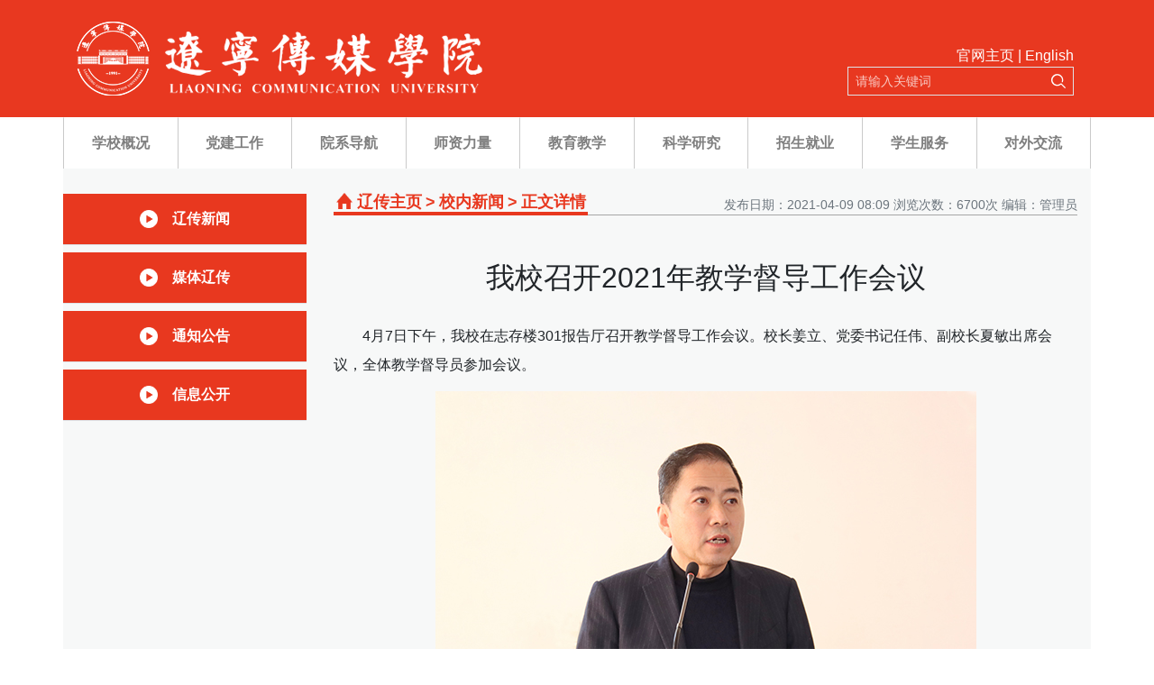

--- FILE ---
content_type: text/html; charset=UTF-8
request_url: https://www.lncu.edu.cn/21824.html
body_size: 11324
content:
<!doctype html>
<html lang="zh-Hans">
<head>
	<meta charset="UTF-8" />
	<meta name="viewport" content="width=device-width, initial-scale=1, shrink-to-fit=no">
	<title>我校召开2021年教学督导工作会议 &#8211; 辽宁传媒学院</title>
<meta name='robots' content='max-image-preview:large' />
<style id='wp-img-auto-sizes-contain-inline-css' type='text/css'>
img:is([sizes=auto i],[sizes^="auto," i]){contain-intrinsic-size:3000px 1500px}
/*# sourceURL=wp-img-auto-sizes-contain-inline-css */
</style>
<style id='wp-emoji-styles-inline-css' type='text/css'>

	img.wp-smiley, img.emoji {
		display: inline !important;
		border: none !important;
		box-shadow: none !important;
		height: 1em !important;
		width: 1em !important;
		margin: 0 0.07em !important;
		vertical-align: -0.1em !important;
		background: none !important;
		padding: 0 !important;
	}
/*# sourceURL=wp-emoji-styles-inline-css */
</style>
<style id='wp-block-library-inline-css' type='text/css'>
:root{--wp-block-synced-color:#7a00df;--wp-block-synced-color--rgb:122,0,223;--wp-bound-block-color:var(--wp-block-synced-color);--wp-editor-canvas-background:#ddd;--wp-admin-theme-color:#007cba;--wp-admin-theme-color--rgb:0,124,186;--wp-admin-theme-color-darker-10:#006ba1;--wp-admin-theme-color-darker-10--rgb:0,107,160.5;--wp-admin-theme-color-darker-20:#005a87;--wp-admin-theme-color-darker-20--rgb:0,90,135;--wp-admin-border-width-focus:2px}@media (min-resolution:192dpi){:root{--wp-admin-border-width-focus:1.5px}}.wp-element-button{cursor:pointer}:root .has-very-light-gray-background-color{background-color:#eee}:root .has-very-dark-gray-background-color{background-color:#313131}:root .has-very-light-gray-color{color:#eee}:root .has-very-dark-gray-color{color:#313131}:root .has-vivid-green-cyan-to-vivid-cyan-blue-gradient-background{background:linear-gradient(135deg,#00d084,#0693e3)}:root .has-purple-crush-gradient-background{background:linear-gradient(135deg,#34e2e4,#4721fb 50%,#ab1dfe)}:root .has-hazy-dawn-gradient-background{background:linear-gradient(135deg,#faaca8,#dad0ec)}:root .has-subdued-olive-gradient-background{background:linear-gradient(135deg,#fafae1,#67a671)}:root .has-atomic-cream-gradient-background{background:linear-gradient(135deg,#fdd79a,#004a59)}:root .has-nightshade-gradient-background{background:linear-gradient(135deg,#330968,#31cdcf)}:root .has-midnight-gradient-background{background:linear-gradient(135deg,#020381,#2874fc)}:root{--wp--preset--font-size--normal:16px;--wp--preset--font-size--huge:42px}.has-regular-font-size{font-size:1em}.has-larger-font-size{font-size:2.625em}.has-normal-font-size{font-size:var(--wp--preset--font-size--normal)}.has-huge-font-size{font-size:var(--wp--preset--font-size--huge)}.has-text-align-center{text-align:center}.has-text-align-left{text-align:left}.has-text-align-right{text-align:right}.has-fit-text{white-space:nowrap!important}#end-resizable-editor-section{display:none}.aligncenter{clear:both}.items-justified-left{justify-content:flex-start}.items-justified-center{justify-content:center}.items-justified-right{justify-content:flex-end}.items-justified-space-between{justify-content:space-between}.screen-reader-text{border:0;clip-path:inset(50%);height:1px;margin:-1px;overflow:hidden;padding:0;position:absolute;width:1px;word-wrap:normal!important}.screen-reader-text:focus{background-color:#ddd;clip-path:none;color:#444;display:block;font-size:1em;height:auto;left:5px;line-height:normal;padding:15px 23px 14px;text-decoration:none;top:5px;width:auto;z-index:100000}html :where(.has-border-color){border-style:solid}html :where([style*=border-top-color]){border-top-style:solid}html :where([style*=border-right-color]){border-right-style:solid}html :where([style*=border-bottom-color]){border-bottom-style:solid}html :where([style*=border-left-color]){border-left-style:solid}html :where([style*=border-width]){border-style:solid}html :where([style*=border-top-width]){border-top-style:solid}html :where([style*=border-right-width]){border-right-style:solid}html :where([style*=border-bottom-width]){border-bottom-style:solid}html :where([style*=border-left-width]){border-left-style:solid}html :where(img[class*=wp-image-]){height:auto;max-width:100%}:where(figure){margin:0 0 1em}html :where(.is-position-sticky){--wp-admin--admin-bar--position-offset:var(--wp-admin--admin-bar--height,0px)}@media screen and (max-width:600px){html :where(.is-position-sticky){--wp-admin--admin-bar--position-offset:0px}}

/*# sourceURL=wp-block-library-inline-css */
</style><style id='global-styles-inline-css' type='text/css'>
:root{--wp--preset--aspect-ratio--square: 1;--wp--preset--aspect-ratio--4-3: 4/3;--wp--preset--aspect-ratio--3-4: 3/4;--wp--preset--aspect-ratio--3-2: 3/2;--wp--preset--aspect-ratio--2-3: 2/3;--wp--preset--aspect-ratio--16-9: 16/9;--wp--preset--aspect-ratio--9-16: 9/16;--wp--preset--color--black: #000000;--wp--preset--color--cyan-bluish-gray: #abb8c3;--wp--preset--color--white: #ffffff;--wp--preset--color--pale-pink: #f78da7;--wp--preset--color--vivid-red: #cf2e2e;--wp--preset--color--luminous-vivid-orange: #ff6900;--wp--preset--color--luminous-vivid-amber: #fcb900;--wp--preset--color--light-green-cyan: #7bdcb5;--wp--preset--color--vivid-green-cyan: #00d084;--wp--preset--color--pale-cyan-blue: #8ed1fc;--wp--preset--color--vivid-cyan-blue: #0693e3;--wp--preset--color--vivid-purple: #9b51e0;--wp--preset--gradient--vivid-cyan-blue-to-vivid-purple: linear-gradient(135deg,rgb(6,147,227) 0%,rgb(155,81,224) 100%);--wp--preset--gradient--light-green-cyan-to-vivid-green-cyan: linear-gradient(135deg,rgb(122,220,180) 0%,rgb(0,208,130) 100%);--wp--preset--gradient--luminous-vivid-amber-to-luminous-vivid-orange: linear-gradient(135deg,rgb(252,185,0) 0%,rgb(255,105,0) 100%);--wp--preset--gradient--luminous-vivid-orange-to-vivid-red: linear-gradient(135deg,rgb(255,105,0) 0%,rgb(207,46,46) 100%);--wp--preset--gradient--very-light-gray-to-cyan-bluish-gray: linear-gradient(135deg,rgb(238,238,238) 0%,rgb(169,184,195) 100%);--wp--preset--gradient--cool-to-warm-spectrum: linear-gradient(135deg,rgb(74,234,220) 0%,rgb(151,120,209) 20%,rgb(207,42,186) 40%,rgb(238,44,130) 60%,rgb(251,105,98) 80%,rgb(254,248,76) 100%);--wp--preset--gradient--blush-light-purple: linear-gradient(135deg,rgb(255,206,236) 0%,rgb(152,150,240) 100%);--wp--preset--gradient--blush-bordeaux: linear-gradient(135deg,rgb(254,205,165) 0%,rgb(254,45,45) 50%,rgb(107,0,62) 100%);--wp--preset--gradient--luminous-dusk: linear-gradient(135deg,rgb(255,203,112) 0%,rgb(199,81,192) 50%,rgb(65,88,208) 100%);--wp--preset--gradient--pale-ocean: linear-gradient(135deg,rgb(255,245,203) 0%,rgb(182,227,212) 50%,rgb(51,167,181) 100%);--wp--preset--gradient--electric-grass: linear-gradient(135deg,rgb(202,248,128) 0%,rgb(113,206,126) 100%);--wp--preset--gradient--midnight: linear-gradient(135deg,rgb(2,3,129) 0%,rgb(40,116,252) 100%);--wp--preset--font-size--small: 13px;--wp--preset--font-size--medium: 20px;--wp--preset--font-size--large: 36px;--wp--preset--font-size--x-large: 42px;--wp--preset--spacing--20: 0.44rem;--wp--preset--spacing--30: 0.67rem;--wp--preset--spacing--40: 1rem;--wp--preset--spacing--50: 1.5rem;--wp--preset--spacing--60: 2.25rem;--wp--preset--spacing--70: 3.38rem;--wp--preset--spacing--80: 5.06rem;--wp--preset--shadow--natural: 6px 6px 9px rgba(0, 0, 0, 0.2);--wp--preset--shadow--deep: 12px 12px 50px rgba(0, 0, 0, 0.4);--wp--preset--shadow--sharp: 6px 6px 0px rgba(0, 0, 0, 0.2);--wp--preset--shadow--outlined: 6px 6px 0px -3px rgb(255, 255, 255), 6px 6px rgb(0, 0, 0);--wp--preset--shadow--crisp: 6px 6px 0px rgb(0, 0, 0);}:where(.is-layout-flex){gap: 0.5em;}:where(.is-layout-grid){gap: 0.5em;}body .is-layout-flex{display: flex;}.is-layout-flex{flex-wrap: wrap;align-items: center;}.is-layout-flex > :is(*, div){margin: 0;}body .is-layout-grid{display: grid;}.is-layout-grid > :is(*, div){margin: 0;}:where(.wp-block-columns.is-layout-flex){gap: 2em;}:where(.wp-block-columns.is-layout-grid){gap: 2em;}:where(.wp-block-post-template.is-layout-flex){gap: 1.25em;}:where(.wp-block-post-template.is-layout-grid){gap: 1.25em;}.has-black-color{color: var(--wp--preset--color--black) !important;}.has-cyan-bluish-gray-color{color: var(--wp--preset--color--cyan-bluish-gray) !important;}.has-white-color{color: var(--wp--preset--color--white) !important;}.has-pale-pink-color{color: var(--wp--preset--color--pale-pink) !important;}.has-vivid-red-color{color: var(--wp--preset--color--vivid-red) !important;}.has-luminous-vivid-orange-color{color: var(--wp--preset--color--luminous-vivid-orange) !important;}.has-luminous-vivid-amber-color{color: var(--wp--preset--color--luminous-vivid-amber) !important;}.has-light-green-cyan-color{color: var(--wp--preset--color--light-green-cyan) !important;}.has-vivid-green-cyan-color{color: var(--wp--preset--color--vivid-green-cyan) !important;}.has-pale-cyan-blue-color{color: var(--wp--preset--color--pale-cyan-blue) !important;}.has-vivid-cyan-blue-color{color: var(--wp--preset--color--vivid-cyan-blue) !important;}.has-vivid-purple-color{color: var(--wp--preset--color--vivid-purple) !important;}.has-black-background-color{background-color: var(--wp--preset--color--black) !important;}.has-cyan-bluish-gray-background-color{background-color: var(--wp--preset--color--cyan-bluish-gray) !important;}.has-white-background-color{background-color: var(--wp--preset--color--white) !important;}.has-pale-pink-background-color{background-color: var(--wp--preset--color--pale-pink) !important;}.has-vivid-red-background-color{background-color: var(--wp--preset--color--vivid-red) !important;}.has-luminous-vivid-orange-background-color{background-color: var(--wp--preset--color--luminous-vivid-orange) !important;}.has-luminous-vivid-amber-background-color{background-color: var(--wp--preset--color--luminous-vivid-amber) !important;}.has-light-green-cyan-background-color{background-color: var(--wp--preset--color--light-green-cyan) !important;}.has-vivid-green-cyan-background-color{background-color: var(--wp--preset--color--vivid-green-cyan) !important;}.has-pale-cyan-blue-background-color{background-color: var(--wp--preset--color--pale-cyan-blue) !important;}.has-vivid-cyan-blue-background-color{background-color: var(--wp--preset--color--vivid-cyan-blue) !important;}.has-vivid-purple-background-color{background-color: var(--wp--preset--color--vivid-purple) !important;}.has-black-border-color{border-color: var(--wp--preset--color--black) !important;}.has-cyan-bluish-gray-border-color{border-color: var(--wp--preset--color--cyan-bluish-gray) !important;}.has-white-border-color{border-color: var(--wp--preset--color--white) !important;}.has-pale-pink-border-color{border-color: var(--wp--preset--color--pale-pink) !important;}.has-vivid-red-border-color{border-color: var(--wp--preset--color--vivid-red) !important;}.has-luminous-vivid-orange-border-color{border-color: var(--wp--preset--color--luminous-vivid-orange) !important;}.has-luminous-vivid-amber-border-color{border-color: var(--wp--preset--color--luminous-vivid-amber) !important;}.has-light-green-cyan-border-color{border-color: var(--wp--preset--color--light-green-cyan) !important;}.has-vivid-green-cyan-border-color{border-color: var(--wp--preset--color--vivid-green-cyan) !important;}.has-pale-cyan-blue-border-color{border-color: var(--wp--preset--color--pale-cyan-blue) !important;}.has-vivid-cyan-blue-border-color{border-color: var(--wp--preset--color--vivid-cyan-blue) !important;}.has-vivid-purple-border-color{border-color: var(--wp--preset--color--vivid-purple) !important;}.has-vivid-cyan-blue-to-vivid-purple-gradient-background{background: var(--wp--preset--gradient--vivid-cyan-blue-to-vivid-purple) !important;}.has-light-green-cyan-to-vivid-green-cyan-gradient-background{background: var(--wp--preset--gradient--light-green-cyan-to-vivid-green-cyan) !important;}.has-luminous-vivid-amber-to-luminous-vivid-orange-gradient-background{background: var(--wp--preset--gradient--luminous-vivid-amber-to-luminous-vivid-orange) !important;}.has-luminous-vivid-orange-to-vivid-red-gradient-background{background: var(--wp--preset--gradient--luminous-vivid-orange-to-vivid-red) !important;}.has-very-light-gray-to-cyan-bluish-gray-gradient-background{background: var(--wp--preset--gradient--very-light-gray-to-cyan-bluish-gray) !important;}.has-cool-to-warm-spectrum-gradient-background{background: var(--wp--preset--gradient--cool-to-warm-spectrum) !important;}.has-blush-light-purple-gradient-background{background: var(--wp--preset--gradient--blush-light-purple) !important;}.has-blush-bordeaux-gradient-background{background: var(--wp--preset--gradient--blush-bordeaux) !important;}.has-luminous-dusk-gradient-background{background: var(--wp--preset--gradient--luminous-dusk) !important;}.has-pale-ocean-gradient-background{background: var(--wp--preset--gradient--pale-ocean) !important;}.has-electric-grass-gradient-background{background: var(--wp--preset--gradient--electric-grass) !important;}.has-midnight-gradient-background{background: var(--wp--preset--gradient--midnight) !important;}.has-small-font-size{font-size: var(--wp--preset--font-size--small) !important;}.has-medium-font-size{font-size: var(--wp--preset--font-size--medium) !important;}.has-large-font-size{font-size: var(--wp--preset--font-size--large) !important;}.has-x-large-font-size{font-size: var(--wp--preset--font-size--x-large) !important;}
/*# sourceURL=global-styles-inline-css */
</style>

<style id='classic-theme-styles-inline-css' type='text/css'>
/*! This file is auto-generated */
.wp-block-button__link{color:#fff;background-color:#32373c;border-radius:9999px;box-shadow:none;text-decoration:none;padding:calc(.667em + 2px) calc(1.333em + 2px);font-size:1.125em}.wp-block-file__button{background:#32373c;color:#fff;text-decoration:none}
/*# sourceURL=/wp-includes/css/classic-themes.min.css */
</style>
<link rel='stylesheet' id='bootstrap-css-css' href='https://www.lncu.edu.cn/wp-content/themes/2022/assets/libs/bootstrap-4.6.2/css/bootstrap.min.css?ver=6.9' type='text/css' media='all' />
<link rel='stylesheet' id='animate-css-css' href='https://www.lncu.edu.cn/wp-content/themes/2022/assets/libs/animate.min.css?ver=6.9' type='text/css' media='all' />
<link rel='stylesheet' id='lncu-index-css-css' href='https://www.lncu.edu.cn/wp-content/themes/2022/assets/style/2022.css?ver=2411021659' type='text/css' media='all' />
<link rel='stylesheet' id='lncu-child-css-css' href='https://www.lncu.edu.cn/wp-content/themes/2022/style.css?ver=2507110841' type='text/css' media='all' />
<script type="text/javascript" src="https://www.lncu.edu.cn/wp-content/themes/2022/assets/libs/jquery-3.6.0.min.js?ver=6.9" id="jquery-slim-js-js"></script>
<script type="text/javascript" src="https://www.lncu.edu.cn/wp-content/themes/2022/assets/libs/bootstrap-4.6.2/js/bootstrap.min.js?ver=6.9" id="bootstrap-js-js"></script>
<link rel="EditURI" type="application/rsd+xml" title="RSD" href="https://www.lncu.edu.cn/xmlrpc.php?rsd" />
<meta name="generator" content="WordPress 6.9" />
<link rel="canonical" href="https://www.lncu.edu.cn/21824.html" />
<link rel='shortlink' href='https://www.lncu.edu.cn/?p=21824' />
<script type="text/javascript">
(function(url){
	if(/(?:Chrome\/26\.0\.1410\.63 Safari\/537\.31|WordfenceTestMonBot)/.test(navigator.userAgent)){ return; }
	var addEvent = function(evt, handler) {
		if (window.addEventListener) {
			document.addEventListener(evt, handler, false);
		} else if (window.attachEvent) {
			document.attachEvent('on' + evt, handler);
		}
	};
	var removeEvent = function(evt, handler) {
		if (window.removeEventListener) {
			document.removeEventListener(evt, handler, false);
		} else if (window.detachEvent) {
			document.detachEvent('on' + evt, handler);
		}
	};
	var evts = 'contextmenu dblclick drag dragend dragenter dragleave dragover dragstart drop keydown keypress keyup mousedown mousemove mouseout mouseover mouseup mousewheel scroll'.split(' ');
	var logHuman = function() {
		if (window.wfLogHumanRan) { return; }
		window.wfLogHumanRan = true;
		var wfscr = document.createElement('script');
		wfscr.type = 'text/javascript';
		wfscr.async = true;
		wfscr.src = url + '&r=' + Math.random();
		(document.getElementsByTagName('head')[0]||document.getElementsByTagName('body')[0]).appendChild(wfscr);
		for (var i = 0; i < evts.length; i++) {
			removeEvent(evts[i], logHuman);
		}
	};
	for (var i = 0; i < evts.length; i++) {
		addEvent(evts[i], logHuman);
	}
})('//www.lncu.edu.cn/?wordfence_lh=1&hid=C2BE273DA696768791052FC82E67636A');
</script></head>

<body>

<!-- header begin -->
<header class="bg-lncu-red">
    <div class="container">
        <div class="row justify-content-between align-items-end py-4 pr-1 mx-0">
            <a href="https://www.lncu.edu.cn/">
                <img src="https://www.lncu.edu.cn/wp-content/themes/2022/assets/images/logo.png?220816" alt="" class="d-block w-100">
            </a>
            <div class="text-right">
                <div class="text-white d-none d-lg-block"> <a href="https://www.lncu.edu.cn/" class="text-white">官网主页</a> | <a href="https://en.lncu.cn/" class="text-white">English</a></div>
            <form class="form-inline d-none d-lg-block" action="https://www.lncu.edu.cn" method="get">
                <input class="bg-transparent align-middle border border-right-0 pl-2 w-220 h-32" name="s" type="text" placeholder="请输入关键词" aria-label="Search">
                <button class="bg-transparent align-middle border border-left-0 pr-2 h-32" type="submit">
                    <svg t="1651219383626" class="icon" viewBox="0 0 1035 1024" version="1.1" xmlns="http://www.w3.org/2000/svg" p-id="3469" width="16" height="16"><path d="M1013.852766 1011.332492a42.225028 42.225028 0 0 1-59.70619 0L702.316509 759.502424a428.900723 428.900723 0 1 1 133.958901-196.00858 41.718328 41.718328 0 0 1-4.919216 14.166497c-1.330088 3.61024-2.385714 7.347155-3.800252 10.91517l-2.385714-2.385714a42.225028 42.225028 0 0 1-72.690386-29.13527l-0.380025-3.905815a41.950565 41.950565 0 0 1 11.379645-28.670794l-3.926928-3.905815a336.976836 336.976836 0 1 0-88.123633 150.764463 6.333754 6.333754 0 0 0 0.612262-0.928951l61.120729 1.055626 145.254096 145.232984 0.274463-0.274463 135.12009 135.12009a42.225028 42.225028 0 0 1 0.042225 59.79064z" p-id="3470" fill="#ffffff"></path></svg>
                </button>
            </form>
            </div>
        </div>
    </div>
</header>
<nav class="navbar navbar-expand-lg navbar-light p-lg-0">
    <div class="container px-lg-0">
        <button class="navbar-toggler" type="button" data-toggle="collapse" data-target="#navbarText" aria-controls="navbarText" aria-expanded="false" aria-label="Toggle navigation">
            <span class="navbar-toggler-icon"></span>
        </button>
        <form class="form-inline d-block d-lg-none" action="https://www.lncu.edu.cn" method="get">
            <input class="bg-transparent align-middle border border-right-0 pl-2 w-220 h-32" name="s" type="text" placeholder="请输入关键词" aria-label="Search">
            <button class="bg-transparent align-middle border border-left-0 pr-2 h-32" type="submit">
                <svg t="1651219383626" class="icon" viewBox="0 0 1035 1024" version="1.1" xmlns="http://www.w3.org/2000/svg" p-id="3469" width="16" height="16"><path d="M1013.852766 1011.332492a42.225028 42.225028 0 0 1-59.70619 0L702.316509 759.502424a428.900723 428.900723 0 1 1 133.958901-196.00858 41.718328 41.718328 0 0 1-4.919216 14.166497c-1.330088 3.61024-2.385714 7.347155-3.800252 10.91517l-2.385714-2.385714a42.225028 42.225028 0 0 1-72.690386-29.13527l-0.380025-3.905815a41.950565 41.950565 0 0 1 11.379645-28.670794l-3.926928-3.905815a336.976836 336.976836 0 1 0-88.123633 150.764463 6.333754 6.333754 0 0 0 0.612262-0.928951l61.120729 1.055626 145.254096 145.232984 0.274463-0.274463 135.12009 135.12009a42.225028 42.225028 0 0 1 0.042225 59.79064z" p-id="3470" fill="#e8381f"></path></svg>
            </button>
        </form>
        <div class="collapse navbar-collapse" id="navbarText">
		    			<ul id="menu-2022" class="navbar-nav w-100 justify-content-between"><li class="menu-item menu-item-type-post_type menu-item-object-page menu-item-has-children dropdown menu-item-23223 nav-item flex-fill"><a href="https://www.lncu.edu.cn/xxjj" class="nav-link font-weight-bold text-center p-3">学校概况</a>
<ul class="sub-menu dropdown-menu">
	<li class="menu-item menu-item-type-post_type menu-item-object-page menu-item-23214"><a href="https://www.lncu.edu.cn/xxjj" class="dropdown-item">学校简介</a></li>
	<li class="menu-item menu-item-type-custom menu-item-object-custom menu-item-24458"><a href="/xrld" class="dropdown-item">现任领导</a></li>
	<li class="menu-item menu-item-type-post_type menu-item-object-page menu-item-23361"><a href="https://www.lncu.edu.cn/xxwh" class="dropdown-item">学校文化</a></li>
	<li class="menu-item menu-item-type-taxonomy menu-item-object-category menu-item-23297"><a href="https://www.lncu.edu.cn/xyfg" class="dropdown-item">校园风光</a></li>
	<li class="menu-item menu-item-type-post_type menu-item-object-page menu-item-23362"><a href="https://www.lncu.edu.cn/jgsz" class="dropdown-item">机构设置</a></li>
</ul>
</li>
<li class="menu-item menu-item-type-custom menu-item-object-custom menu-item-has-children dropdown menu-item-23216 nav-item flex-fill"><a class="nav-link font-weight-bold text-center p-3">党建工作</a>
<ul class="sub-menu dropdown-menu">
	<li class="menu-item menu-item-type-custom menu-item-object-custom menu-item-23363"><a href="/dangjian/" class="dropdown-item">党建工作</a></li>
	<li class="menu-item menu-item-type-custom menu-item-object-custom menu-item-23443"><a href="/gongqingtuan/" class="dropdown-item">团学工作</a></li>
</ul>
</li>
<li class="menu-item menu-item-type-custom menu-item-object-custom menu-item-has-children dropdown menu-item-23218 nav-item flex-fill"><a class="nav-link font-weight-bold text-center p-3">院系导航</a>
<ul class="sub-menu dropdown-menu">
	<li class="menu-item menu-item-type-custom menu-item-object-custom menu-item-23229"><a href="/yssjxy/" class="dropdown-item">艺术学院</a></li>
	<li class="menu-item menu-item-type-custom menu-item-object-custom menu-item-23230"><a href="/cssjxy/" class="dropdown-item">空间设计学院</a></li>
	<li class="menu-item menu-item-type-custom menu-item-object-custom menu-item-23231"><a href="/szmtxy/" class="dropdown-item">AI数媒学院</a></li>
	<li class="menu-item menu-item-type-custom menu-item-object-custom menu-item-23232"><a href="/ysgbxy/" class="dropdown-item">电影学院</a></li>
	<li class="menu-item menu-item-type-custom menu-item-object-custom menu-item-23233"><a href="/xwcbxy/" class="dropdown-item">传播学院</a></li>
	<li class="menu-item menu-item-type-custom menu-item-object-custom menu-item-23234"><a href="/dhxy/" class="dropdown-item">动画学院</a></li>
	<li class="menu-item menu-item-type-custom menu-item-object-custom menu-item-23235"><a href="/mkszyxy/" class="dropdown-item">马克思主义学院</a></li>
	<li class="menu-item menu-item-type-custom menu-item-object-custom menu-item-23236"><a href="/rwskxy/" class="dropdown-item">人文学院</a></li>
	<li class="menu-item menu-item-type-custom menu-item-object-custom menu-item-23237"><a target="_blank" href="/cxcyxy/" class="dropdown-item">创新创业学院</a></li>
	<li class="menu-item menu-item-type-custom menu-item-object-custom menu-item-23238"><a href="/gjjyxy/" class="dropdown-item">国际教育学院</a></li>
	<li class="menu-item menu-item-type-custom menu-item-object-custom menu-item-23495"><a href="/tiyubu/" class="dropdown-item">体育部</a></li>
</ul>
</li>
<li class="menu-item menu-item-type-custom menu-item-object-custom menu-item-has-children dropdown menu-item-23368 nav-item flex-fill"><a class="nav-link font-weight-bold text-center p-3">师资力量</a>
<ul class="sub-menu dropdown-menu">
	<li class="menu-item menu-item-type-custom menu-item-object-custom menu-item-24457"><a href="/shizi/ljrw" class="dropdown-item">知名教授</a></li>
	<li class="menu-item menu-item-type-custom menu-item-object-custom menu-item-24461"><a href="/shizi/zydtr" class="dropdown-item">专业带头人</a></li>
</ul>
</li>
<li class="menu-item menu-item-type-custom menu-item-object-custom menu-item-has-children dropdown menu-item-23220 nav-item flex-fill"><a href="/jiaoxue/" class="nav-link font-weight-bold text-center p-3">教育教学</a>
<ul class="sub-menu dropdown-menu">
	<li class="menu-item menu-item-type-custom menu-item-object-custom menu-item-23224"><a href="/jiaoxue/rcpymb" class="dropdown-item">人才培养目标</a></li>
	<li class="menu-item menu-item-type-custom menu-item-object-custom menu-item-23440"><a href="/jiaoxue/zyykcjs" class="dropdown-item">专业与课程建设</a></li>
	<li class="menu-item menu-item-type-custom menu-item-object-custom menu-item-23441"><a href="/jiaoxue/jxgg" class="dropdown-item">教学改革</a></li>
	<li class="menu-item menu-item-type-custom menu-item-object-custom menu-item-23442"><a href="/jiaoxue/cjrh" class="dropdown-item">产教融合</a></li>
</ul>
</li>
<li class="menu-item menu-item-type-custom menu-item-object-custom menu-item-has-children dropdown menu-item-23222 nav-item flex-fill"><a href="/keyan/" class="nav-link font-weight-bold text-center p-3">科学研究</a>
<ul class="sub-menu dropdown-menu">
	<li class="menu-item menu-item-type-custom menu-item-object-custom menu-item-23523"><a href="/keyan/kycg" class="dropdown-item">科研成果</a></li>
	<li class="menu-item menu-item-type-custom menu-item-object-custom menu-item-23524"><a href="/keyan/cgzh" class="dropdown-item">成果转化</a></li>
	<li class="menu-item menu-item-type-custom menu-item-object-custom menu-item-23525"><a href="/keyan/zczd" class="dropdown-item">政策文件</a></li>
	<li class="menu-item menu-item-type-custom menu-item-object-custom menu-item-23526"><a href="/keyan/" class="dropdown-item">科研管理</a></li>
</ul>
</li>
<li class="menu-item menu-item-type-custom menu-item-object-custom menu-item-has-children dropdown menu-item-23225 nav-item flex-fill"><a class="nav-link font-weight-bold text-center p-3">招生就业</a>
<ul class="sub-menu dropdown-menu">
	<li class="menu-item menu-item-type-custom menu-item-object-custom menu-item-23367"><a href="/zhaosheng/" class="dropdown-item">招生录取</a></li>
	<li class="menu-item menu-item-type-custom menu-item-object-custom menu-item-23226"><a target="_blank" href="http://lncmxy.bysjy.com.cn/" class="dropdown-item">就业创业</a></li>
</ul>
</li>
<li class="menu-item menu-item-type-custom menu-item-object-custom menu-item-23227 nav-item flex-fill"><a href="/xuesheng/" class="nav-link font-weight-bold text-center p-3">学生服务</a></li>
<li class="menu-item menu-item-type-custom menu-item-object-custom menu-item-has-children dropdown menu-item-23372 nav-item flex-fill"><a class="nav-link font-weight-bold text-center p-3">对外交流</a>
<ul class="sub-menu dropdown-menu">
	<li class="menu-item menu-item-type-custom menu-item-object-custom menu-item-23228"><a href="/gjjyxy/" class="dropdown-item">国际交流</a></li>
	<li class="menu-item menu-item-type-custom menu-item-object-custom menu-item-23517"><a href="/cxcyxy/xqhzlb" class="dropdown-item">校企合作</a></li>
</ul>
</li>
</ul>			        </div>
    </div>
</nav>
<!-- header end -->

<div class="container bg-lncu-grey py-4 px-lg-0">
    <div class="row mx-lg-0">
        <div class="col-lg-9 order-lg-2">
            <div class="post-heading d-flex justify-content-between align-items-end">
                <h2 class="d-flex align-items-end border-bottom-lncu-orange mb-lncu-n1">
                    <i class="home"></i><a href="https://www.lncu.cn" title="回到辽传主页">辽传主页</a> <span>></span>   <a href="https://www.lncu.edu.cn/xnxw">校内新闻</a> <span>></span> <a>正文详情</a>                </h2>
                <span class="meta">发布日期：2021-04-09 08:09 浏览次数：6700次 编辑：管理员</span>
            </div>
            <div class="post-content">
                <h2>我校召开2021年教学督导工作会议</h2>
                <p>
	4月7日下午，我校在志存楼301报告厅召开教学督导工作会议。校长姜立、党委书记任伟、副校长夏敏出席会议，全体教学督导员参加会议。</p>
<p style="text-align: center;">
	<img decoding="async" alt="" src="/uploads/allimg/210409/6-21040ZT437.jpg" /></p>
<p style="text-align: center;">
	校长姜立出席会议并讲话</p>
<p>
	会议首先由督导处负责人冯杰作2020年度教学督导工作报告。2020年，为保证本科教学质量，提高教师教学能力和水平，学校优化督导队伍，创新督导模式，加大了对教学各环节的督导力度，促进教学质量稳步提升。</p>
<p style="text-align: center;">
	<img decoding="async" alt="" src="/uploads/allimg/210409/6-21040ZT435.jpg" /></p>
<p style="text-align: center;">
	党委书记任伟宣读奖励名单</p>
<p>
	会上，党委书记任伟宣读&ldquo;2020年度优秀教学督导员&rdquo;称号名单，校长姜立颁发了荣誉证书并与优秀教学督导员合影留念。优秀教学督导员代表管理学院李建华、艺术设计学院庄沈分享了督导工作经验与心得。</p>
<p style="text-align: center;">
	<img decoding="async" alt="" src="/uploads/allimg/210409/6-21040ZT430.jpg" /></p>
<p style="text-align: center;">
	姜校长为优秀督导员颁发荣誉证书</p>
<p>
	校长姜立在总结讲话中充分肯定督导工作取得的成绩，并在我校即将迎来本科教学合格评估之际，对督导工作提出四点希望和要求： 一是要以高度负责任的态度，严谨细致的作风，规范高效地履行监督、检查、评估、指导的职责；二是不断吸收新的学科知识和教学改革成果，以先进的教学理念为引导，提高督导工作的科学化水平；三是要树立&ldquo;督导并重，以导为主，服务教学&rdquo;的工作理念。四是要尽快建立健全教学质量保障体系，并加快推进实施。</p>
<p>
	最后，姜校长希望大家以这次会议为契机，坚定信心，求真务实，积极探索，把督导工作提高到一个新的水平，为学校顺利通过合格评估奠定坚实基础，为学校提升内涵建设作出积极贡献。</p>
<p style="text-align: center;">
	<img decoding="async" alt="" src="/uploads/allimg/210409/6-21040ZT437-50.jpg" /></p>
<p style="text-align: center;">
	副校长夏敏作专题培训</p>
<p>
	之后，为提升我校督导工作水平，促进人才培养质量，夏敏副校长为全体督导员作了题为《如何提升督导听课与评课质量》的专题培训，培训内容详细具体，内涵深刻，对于督导员提升听课、评课质量起到重要的指导作用。</p>
<p>
	教学督导是学校教学质量保障体系的重要组成部分，对促进学校教学与管理、形成良好教风学风起到至关重要的作用。本次会议强化教学工作的监督、检查、评价、指导，进一步提升教学督导工作的质量和成效，为加强本科教学管理和提高人才培养质量起到应有的作用。</p>
<p style="text-align: center;">
	<img decoding="async" alt="" src="/uploads/allimg/210409/6-21040ZT432.jpg" /></p>
<p style="text-align: center;">
	会议现场</p>
            </div>
            <hr>
            <div>上一篇：<a href="https://www.lncu.edu.cn/21804.html" rel="prev">我校举行团学表彰大会暨辅导员素质能力大赛颁奖典礼</a></div>
            <div>下一篇：<a href="https://www.lncu.edu.cn/21828.html" rel="next">党史讲堂|中国共产党为什么“能”</a></div>
        </div>
                <div class="col-lg-3 pl-lg-0 order-lg-1">
            <!--侧边栏开始-->
            <dl class="row mx-0 quick-cats">
                <dd class="col-12 py-3 my-1 border-bottom d-flex justify-content-center align-items-center bg-lncu-orange">
                    <i class="play-w"></i> <a class="ml-3" href="/xnxw/"><span class="font-weight-bold text-white">辽传新闻</span></a>
                </dd>
                <dd class="col-12 py-3 my-1 border-bottom d-flex justify-content-center align-items-center bg-lncu-orange">
                    <i class="play-w"></i> <a class="ml-3" href="/mtlc/"><span class="font-weight-bold text-white">媒体辽传</span></a>
                </dd>
                <dd class="col-12 py-3 my-1 border-bottom d-flex justify-content-center align-items-center bg-lncu-orange">
                    <i class="play-w"></i> <a class="ml-3" href="/tzgg/"><span class="font-weight-bold text-white">通知公告</span></a>
                </dd>
                <dd class="col-12 py-3 my-1 border-bottom d-flex justify-content-center align-items-center bg-lncu-orange">
                    <i class="play-w"></i> <a class="ml-3" href="/xxgk/"><span class="font-weight-bold text-white">信息公开</span></a>
                </dd>
            </dl>
<!--侧边栏结束-->        </div>
            </div>
</div>


<footer class="bg-secondary">
    <div class="container">
        <dl class="row align-items-center py-2">
            <dd class="col-lg-6 offset-lg-3 text-center text-white order-1 order-lg-0">版权所有：辽宁传媒学院<br/><a style="color:#fff" href="https://beian.miit.gov.cn/#/Integrated/index">ICP备案号：辽ICP备17002455号-2</a></dd>
            <dd class="col-lg-3 text-center text-lg-right ">
                <dl class="row mx-0 qrcode">
                    <dd class="col-3 offset-3">
                        <img src="https://www.lncu.edu.cn/wp-content/themes/2022/assets/images/weibo.png">
                        <div class="qrcode-item"><img src="https://www.lncu.edu.cn/wp-content/themes/2022/assets/images/wb_ewm.jpg" class="d-block w-100"></div>
                    </dd>
                    <dd class="col-3">
                        <img src="https://www.lncu.edu.cn/wp-content/themes/2022/assets/images/weixin.png">
                        <div class="qrcode-item"><img src="https://www.lncu.edu.cn/wp-content/themes/2022/assets/images/wx_ewm.jpg" class="d-block w-100"></div>
                    </dd>
                </dl>
            </dd>
        </dl>
    </div>
</footer>
<script type="speculationrules">
{"prefetch":[{"source":"document","where":{"and":[{"href_matches":"/*"},{"not":{"href_matches":["/wp-*.php","/wp-admin/*","/wp-content/uploads/*","/wp-content/*","/wp-content/plugins/*","/wp-content/themes/2022/*","/*\\?(.+)"]}},{"not":{"selector_matches":"a[rel~=\"nofollow\"]"}},{"not":{"selector_matches":".no-prefetch, .no-prefetch a"}}]},"eagerness":"conservative"}]}
</script>
    <script type="text/javascript">
        var templateUrl = 'https://www.lncu.edu.cn';
        var post_id = '21824';
    </script>
    <script type="text/javascript" src="https://www.lncu.edu.cn/wp-includes/js/jquery/jquery.min.js?ver=3.7.1" id="jquery-core-js"></script>
<script type="text/javascript" src="https://www.lncu.edu.cn/wp-includes/js/jquery/jquery-migrate.min.js?ver=3.4.1" id="jquery-migrate-js"></script>
<script type="text/javascript" src="https://www.lncu.edu.cn/wp-content/plugins/srs-simple-hits-counter/js/srs_simple_hits_counter_js.js?ver=6.9" id="srs_simple_hits_counter_js-js"></script>
<script id="wp-emoji-settings" type="application/json">
{"baseUrl":"https://s.w.org/images/core/emoji/17.0.2/72x72/","ext":".png","svgUrl":"https://s.w.org/images/core/emoji/17.0.2/svg/","svgExt":".svg","source":{"concatemoji":"https://www.lncu.edu.cn/wp-includes/js/wp-emoji-release.min.js?ver=6.9"}}
</script>
<script type="module">
/* <![CDATA[ */
/*! This file is auto-generated */
const a=JSON.parse(document.getElementById("wp-emoji-settings").textContent),o=(window._wpemojiSettings=a,"wpEmojiSettingsSupports"),s=["flag","emoji"];function i(e){try{var t={supportTests:e,timestamp:(new Date).valueOf()};sessionStorage.setItem(o,JSON.stringify(t))}catch(e){}}function c(e,t,n){e.clearRect(0,0,e.canvas.width,e.canvas.height),e.fillText(t,0,0);t=new Uint32Array(e.getImageData(0,0,e.canvas.width,e.canvas.height).data);e.clearRect(0,0,e.canvas.width,e.canvas.height),e.fillText(n,0,0);const a=new Uint32Array(e.getImageData(0,0,e.canvas.width,e.canvas.height).data);return t.every((e,t)=>e===a[t])}function p(e,t){e.clearRect(0,0,e.canvas.width,e.canvas.height),e.fillText(t,0,0);var n=e.getImageData(16,16,1,1);for(let e=0;e<n.data.length;e++)if(0!==n.data[e])return!1;return!0}function u(e,t,n,a){switch(t){case"flag":return n(e,"\ud83c\udff3\ufe0f\u200d\u26a7\ufe0f","\ud83c\udff3\ufe0f\u200b\u26a7\ufe0f")?!1:!n(e,"\ud83c\udde8\ud83c\uddf6","\ud83c\udde8\u200b\ud83c\uddf6")&&!n(e,"\ud83c\udff4\udb40\udc67\udb40\udc62\udb40\udc65\udb40\udc6e\udb40\udc67\udb40\udc7f","\ud83c\udff4\u200b\udb40\udc67\u200b\udb40\udc62\u200b\udb40\udc65\u200b\udb40\udc6e\u200b\udb40\udc67\u200b\udb40\udc7f");case"emoji":return!a(e,"\ud83e\u1fac8")}return!1}function f(e,t,n,a){let r;const o=(r="undefined"!=typeof WorkerGlobalScope&&self instanceof WorkerGlobalScope?new OffscreenCanvas(300,150):document.createElement("canvas")).getContext("2d",{willReadFrequently:!0}),s=(o.textBaseline="top",o.font="600 32px Arial",{});return e.forEach(e=>{s[e]=t(o,e,n,a)}),s}function r(e){var t=document.createElement("script");t.src=e,t.defer=!0,document.head.appendChild(t)}a.supports={everything:!0,everythingExceptFlag:!0},new Promise(t=>{let n=function(){try{var e=JSON.parse(sessionStorage.getItem(o));if("object"==typeof e&&"number"==typeof e.timestamp&&(new Date).valueOf()<e.timestamp+604800&&"object"==typeof e.supportTests)return e.supportTests}catch(e){}return null}();if(!n){if("undefined"!=typeof Worker&&"undefined"!=typeof OffscreenCanvas&&"undefined"!=typeof URL&&URL.createObjectURL&&"undefined"!=typeof Blob)try{var e="postMessage("+f.toString()+"("+[JSON.stringify(s),u.toString(),c.toString(),p.toString()].join(",")+"));",a=new Blob([e],{type:"text/javascript"});const r=new Worker(URL.createObjectURL(a),{name:"wpTestEmojiSupports"});return void(r.onmessage=e=>{i(n=e.data),r.terminate(),t(n)})}catch(e){}i(n=f(s,u,c,p))}t(n)}).then(e=>{for(const n in e)a.supports[n]=e[n],a.supports.everything=a.supports.everything&&a.supports[n],"flag"!==n&&(a.supports.everythingExceptFlag=a.supports.everythingExceptFlag&&a.supports[n]);var t;a.supports.everythingExceptFlag=a.supports.everythingExceptFlag&&!a.supports.flag,a.supports.everything||((t=a.source||{}).concatemoji?r(t.concatemoji):t.wpemoji&&t.twemoji&&(r(t.twemoji),r(t.wpemoji)))});
//# sourceURL=https://www.lncu.edu.cn/wp-includes/js/wp-emoji-loader.min.js
/* ]]> */
</script>
<script>
    //快速链接、二维码
    $(".quick-links dd,.qrcode dd").hover(function(){
        $(this).addClass("layer");
    },function(){
        $(this).removeClass("layer");
    });

    //统计
    var _hmt = _hmt || [];
    (function() {
        var hm = document.createElement("script");
        hm.src = "https://hm.baidu.com/hm.js?6df13b04f8c1cbd841ebe2f5c0a005aa";
        var s = document.getElementsByTagName("script")[0];
        s.parentNode.insertBefore(hm, s);
    })();
    
    //跨域下载
    function downloadFile(url, fileName) {
        var x = new XMLHttpRequest();
        x.open("GET", url, true);
        x.responseType = 'blob';
        x.onload = function (e) {
            var url = window.URL.createObjectURL(x.response)
            var a = document.createElement('a');
            a.href = url;
            a.download = fileName;
            a.click();
        }
        x.send();
    }
</script>

</body>
</html>


--- FILE ---
content_type: text/css
request_url: https://www.lncu.edu.cn/wp-content/themes/2022/assets/style/2022.css?ver=2411021659
body_size: 2987
content:
/*
Theme Name: 辽宁传媒学院评估系列官网主题
Text Domain: 辽宁传媒学院评估系列官网主题
Version: 0.1
Tested up to: 5.9
Requires at least: 4.7
Requires PHP: 5.2.4
Description: 2022年辽宁传媒学院新版官网主题，为评估而创建。
Author: 李成伟
Author URI: https://www.02405.com
*/
html{
    /*特殊时期全站置灰用。
    -webkit-filter: grayscale(100%);
    -moz-filter: grayscale(100%);
    -ms-filter: grayscale(100%);
    -o-filter: grayscale(100%);
    filter: grayscale(100%);
    filter: url("data:image/svg+xml;utf8,<svg xmlns=\'http://www.w3.org/2000/svg\'><filter id=\'grayscale\'><feColorMatrix type=\'matrix\' values=\'0.3333 0.3333 0.3333 0 0 0.3333 0.3333 0.3333 0 0 0.3333 0.3333 0.3333 0 0 0 0 0 1 0\'/></filter></svg>#grayscale");
    filter: progid:DXImageTransform.Microsoft.BasicImage(grayscale=1);
    */
}
ul{padding:0}
dl,dd{margin-bottom:0!important;}
ul li{list-style: none}
a,a:hover{text-decoration:none}
input[type=text],input[type=text]::placeholder {
    color:#f9c8c1;
    font-size:14px;
}
input[type=text]:focus{background:transparent;outline:none}
form{font-size:0}
i{line-height:normal!important}
.h-18{height:18px;line-height:18px}
.h-30{height:30px;line-height:30px}
.h-32{height:32px}
.h-48{height:48px;line-height:48px}
.h-410{height:410px}
.w-220{width:220px}
.mt-20{margin-top:20px}
.font-16{font-size:16px!important}
.bg-lncu-red{background-color:#e83820!important}
.text-lncu-red{color:#e83820!important}
.bg-lncu-orange{background-color:#e8381f!important}
.bg-lncu-grey{background-color:#f7f8f8!important}
.text-lncu-orange{color:#e8381f!important}
.border-bottom-lncu-orange{border-bottom:4px solid #e8381f}
.mb-lncu-n1{margin-bottom:-1px}

.text-xs{font-size:0.8rem!important}
.text-sm{font-size:0.9rem!important}
.text-xl{font-size:1.4rem!important}
.text-lg{font-size:2rem!important}
.search-button{height:31px;}

/* -------------------------------------------------------------------------- */
/*	1. 追加或覆盖bootstrap样式
/* -------------------------------------------------------------------------- */
/*导航栏*/
.nav-link{border-left:1px solid #cacaca;box-sizing: border-box;border-top:1px solid transparent}
.nav-item:last-child .nav-link{border-right:1px solid #cacaca}

.navbar-light .navbar-nav .nav-link:focus, .navbar-light .navbar-nav .nav-link:hover{
    background-color:#e83820;
    color:#ffffff;
    border-top: 1px solid #ffffff;
    border-left:1px solid #e83820;
}
.dropdown:hover>.dropdown-menu {
    display: block;
	animation: flipInX;
    animation-duration: 1s;
}
.dropdown>.dropdown-toggle:active {
    pointer-events: none;
}

.sub-menu{
    margin-top:-1px!important;
    border-radius:0!important;
    border:0px!important;
}
.sub-menu a:hover{
    background-color: #e83820!important;
    color:#ffffff!important;
}

/*幻灯片*/
.lncu-control-next-icon, .lncu-control-prev-icon{
    width:48px!important;
    height:48px!important;
    background-color: #c0c2c8!important;
}
.lncu-control-prev-icon {
    background-image: url("../images/arrow-left.png")!important;
}
.lncu-control-next-icon {
    background-image: url("../images/arrow-right.png")!important;
}
.carousel-indicators{/*bottom:20px!important*/}
.carousel-indicators li{height:12px!important;width: 12px!important;border-radius: 50%;margin:0 10px!important;border:0!important;}
.carousel-caption{left:auto;right:400px;padding:10px!important; background-color: rgba(0, 0, 0, 0.6)!important;}
.carousel-caption h5{margin-bottom:0!important}

/* -------------------------------------------------------------------------- */
/*	2. 自定义样式
/* -------------------------------------------------------------------------- */
.block-title{border-bottom: 1px solid #a6a6a6;}
.block-title a,.block-title span{font-size:18px!important;}
.block-title a span{font-size:14px!important;}

.pic-news{overflow:hidden}
.left-0{left:0!important}
.right-0{right:0!important}
.pic-news-date{position:absolute;top:0;left:15px;background:#e83820;color:#ffffff;padding:2px 5px}
.pic-news-title{position:absolute;bottom:0;left:15px;right:15px;height:30px;line-height:30px;background:rgba(0,0,0,0.5);color:#ffffff;text-align:center}
.day{font-size:30px}
.date{font-size:18px}

.pic{cursor: pointer;transition: all 0.6s;}
.pic:hover{transform: scale(1.2);}

/*新闻相关*/
.news-date{color:#e83820;padding:0 8px 0 0}
.news-info h4{font-size:16px;margin-bottom:0!important;line-height:2}
.news-info h5{font-size:14px;margin-bottom:0!important;line-height:1.8}
.news-info p{font-size:13px;margin-bottom:0!important;line-height:1.4}
.news-info:hover h4,.news-info:hover h5,.news-info:hover p{color:#e83820!important;}

.news-list li .sound:before,.post-list li .sound:before{
    background:url(../images/sound-filling-fill.png);
    content:"";
    height:20px;
    width:20px;
    display: block;
    
}
.news-list li a,.news-list li span{font-size:14px}
.news-list li:hover a{color:#e8381f!important}
.news-list li:hover .sound:before,.post-list li:hover .sound:before{background:url(../images/sound-filling-fill-orange.png)}

/*辽传映像*/
.video-carousel-indicators{left:unset!important;margin-left:0!important;margin-right:0!important}
.video{position:relative}
.video-title{position:absolute;bottom:5px;left:0;right:0;height:30px;line-height:1.5;background:rgba(0,0,0,0.5);color:#ffffff;padding-left:10px}
video{height:218px;object-fit:fill}



.quick-links dd:hover,.topic dd:hover{
    background-color:#e8381f!important;
}
.topic dd:hover{
    animation: fadeIn;
    animation-duration: 1s;
}
.quick-links dd:hover span,.topic dd:hover span{color:#ffffff!important;}

.play{height:20px;}
.play:before{
    background:url(../images/play-fill-g.png);
    content:"";
    height:20px;
    width:20px;
    display: block;
    /*content:url(../images/play-fill-g.png)*/
}
.play-w:before{
    background-image:url(../images/play-fill-w2.png);
    content:"";
    display: block;
    height: 20px;
    width:20px;
    background-size:cover;
}
.quick-links dd:hover .play:before{content:url(../images/play-fill-w.png)}
.quick-links{font-size:15px;height:343px}
.quick-links dd{position:relative}
.quick-links .sub-item{display:none;}
.layer .sub-item{display:block;position:absolute;top:0;left:222px;width:100%;padding:10px;background:#e8381f;z-index:10}
.layer .sub-item ul li a{color:#ffffff}
.layer .sub-item ul li:hover{background:#ffffff}
.layer .sub-item ul li:hover a{color:#e8381f}



.topic dd i:before{
    content:"";
    height:32px;
    width:32px;
    display: block;
}
.note:before{
    background:url(../images/notepad_ok_o.png?220602);
}
.building:before{background:url(../images/building_o.png)}
.people:before{background:url(../images/people_o.png)}
.flag:before{background:url(../images/flag_o.png)}
.topic{height:375px}
.topic dd:hover .note:before{background:url(../images/notepad_ok.png?220602)}
.topic dd:hover .building:before{background:url(../images/building.png)}
.topic dd:hover .people:before{background:url(../images/people.png)}
.topic dd:hover .flag:before{background:url(../images/flag.png)}

.quick-cats{
    position:-webkit-sticky;
    position: sticky;
    display: inline-flex;
    top: 0;
}
.quick-cats dd:hover{
    background-color: #f29c9f;
}
/*post相关*/
.post-heading{border-bottom: 1px solid #a6a6a6;}
.home:before{
    background-image:url(../images/home.png);
    content:"";
    display: block;
    height:24px;
    width:24px;
    background-size:cover;
}
.post-heading h2 a,.post-heading h2 span{color:#e8381f!important;font-size:18px!important;font-weight:600;padding:0 2px}
.post-heading .meta{font-size:14px!important;color:#6c757d!important}

.post-list li .ico:before{
    background-image:url(../images/note.png);
    content:"";
    display: block;
    height:20px;
    width:20px;
    background-size:cover;}
.post-list li a{overflow: hidden; text-overflow: ellipsis; white-space:nowrap;}
.post-list li span{white-space: nowrap;display: inline-block;padding-left: 4px;}
.post-list li a,.news-list li span{font-size:14px}
.post-list li:hover a{color:#e8381f!important}
.post-list li:hover .ico:before{
    background-image:url(../images/note-o.png);
    }

.post-content h2{text-align:center;margin:50px auto 30px auto;font-size:2em!important}
.post-content p{text-indent:2em;line-height:2;margin-bottom:0.8rem!important}
.post-content p img{display:block;margin:0 auto;max-width:100%;height:100%}


.post-pic-title{
    height: 50px;
    line-height: 50px;
    background-color: #efefef;
    font-size: 16px;
    text-align: center;
    color: #595757;
    border-bottom-left-radius: 15px;
    border-bottom-right-radius: 15px;
}
.post-pic-title:hover{background-color:#e83820;color:#ffffff}

/*分页*/
.navigation{-ms-flex-pack: center!important;justify-content: center!important;}
.nav-links a{padding:5px 10px;color:#343a40!important}
.nav-links .current{border-radius:50%;background-color:#e8381f;width: 24px;height: 24px;display: inline-block;color: white;text-align: center;}


.qrcode dd{position:relative}
.qrcode .qrcode-item{display:none}
.layer .qrcode-item{display:block;position:absolute;top:-110px;left:-5px;width:100px;padding:10px;background:#e8381f;z-index:10;
    animation: heartBeat;
    animation-duration: 1s;
}

@media screen and (max-width: 768px){
    .nav-link{border:0!important;}
    .topic{height:200px}
    .quick-links{height:auto}
    .layer .sub-item{position:static;float:none;width:100%;}
}

@media screen and (max-width: 430px){

    .post-content p img{height:100%!important}
}

--- FILE ---
content_type: text/css
request_url: https://www.lncu.edu.cn/wp-content/themes/2022/style.css?ver=2507110841
body_size: 92
content:
/*
Theme Name: 辽宁传媒学院2022年评估系列主题
Theme URI: https://www.lncu.cn
Author: 李成伟
Author Email: kpsanmao@hotmail.com
Description: 辽宁传媒学院2022年评估系列主题
Version: 1.0
